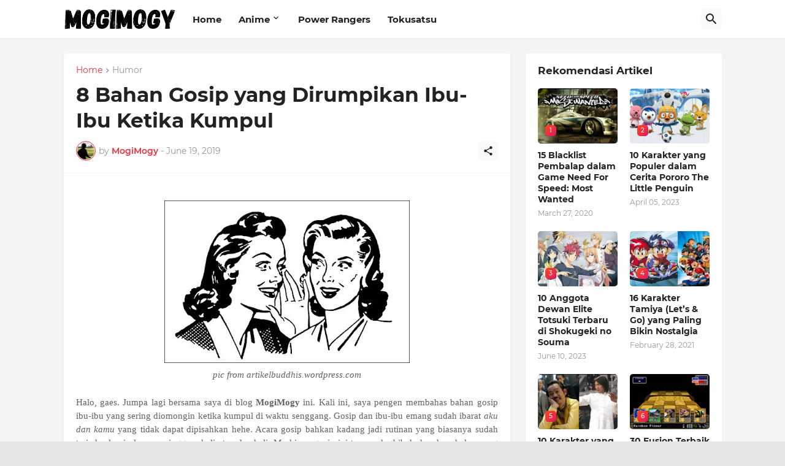

--- FILE ---
content_type: text/html; charset=utf-8
request_url: https://www.google.com/recaptcha/api2/aframe
body_size: 267
content:
<!DOCTYPE HTML><html><head><meta http-equiv="content-type" content="text/html; charset=UTF-8"></head><body><script nonce="dT5U0BiX9Wpp0Kbxyv0x6g">/** Anti-fraud and anti-abuse applications only. See google.com/recaptcha */ try{var clients={'sodar':'https://pagead2.googlesyndication.com/pagead/sodar?'};window.addEventListener("message",function(a){try{if(a.source===window.parent){var b=JSON.parse(a.data);var c=clients[b['id']];if(c){var d=document.createElement('img');d.src=c+b['params']+'&rc='+(localStorage.getItem("rc::a")?sessionStorage.getItem("rc::b"):"");window.document.body.appendChild(d);sessionStorage.setItem("rc::e",parseInt(sessionStorage.getItem("rc::e")||0)+1);localStorage.setItem("rc::h",'1769038235971');}}}catch(b){}});window.parent.postMessage("_grecaptcha_ready", "*");}catch(b){}</script></body></html>